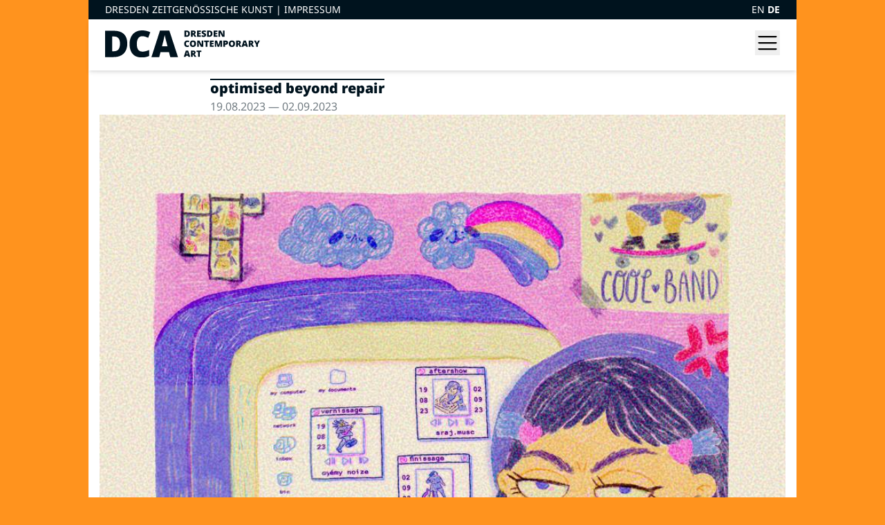

--- FILE ---
content_type: text/html; charset=UTF-8
request_url: https://dresdencontemporaryart.com/de/event/optimised-beyond-repair
body_size: 14775
content:
<!doctype html>
<html>

<head>
  <meta charset="utf-8">
  <meta name="viewport" content="width=device-width, initial-scale=1.0">
  <title>DresdenContemporaryArt - optimised beyond repair</title>
  <link rel="icon" href="https://dresdencontemporaryart.com/dca.png">
  <link rel="preload" as="style" href="https://dresdencontemporaryart.com/build/assets/app-B-7T3q6M.css" /><link rel="stylesheet" href="https://dresdencontemporaryart.com/build/assets/app-B-7T3q6M.css" />  <script defer src="https://unpkg.com/alpinejs-masonry@latest/dist/masonry.min.js"></script>
  <script defer src="https://unpkg.com/alpinejs@3.x.x/dist/cdn.min.js"></script>
  <script src="https://unpkg.com/swiper/swiper-bundle.min.js"></script>
  <!-- Matomo -->
<script>
    var _paq = window._paq = window._paq || [];
    /* tracker methods like "setCustomDimension" should be called before "trackPageView" */
    _paq.push(['trackPageView']);
    _paq.push(['enableLinkTracking']);
    (function() {
        var u = "https://matomo.kolle.dev/";
        _paq.push(['setTrackerUrl', u + 'matomo.php']);
        _paq.push(['setSiteId', '27']);
        var d = document,
            g = d.createElement('script'),
            s = d.getElementsByTagName('script')[0];
        g.async = true;
        g.src = u + 'matomo.js';
        s.parentNode.insertBefore(g, s);
    })();
</script>
<!-- End Matomo Code -->
  <link rel="stylesheet" href="https://unpkg.com/swiper/swiper-bundle.min.css" />
  <meta name="keywords" content="dresden, contemporary art, zeitgenössische kunst, kunst in dresden, ADAM ZIEGE, ART@SAP, AUSSTELLUNGSRAUM BAUTZNER69, C.ROCKEFELLER, GALERIE BAER, GALERIE DOEBELE, GALERIE GEBR. LEHMANN, GALERIE GRAFIKLADEN, GALERIE MARGARETA FRIESEN, GALERIE MODULE, GALERIE NEXT, GALLERY SYBILLE NUETT, GEH8, KUNSTAUSSTELLUNG KUEHL, KUNSTGALERIE AM WEISSEN HIRSCH, KUNSTHAUS DRESDEN, LEONHARDI-MUSEUM DRESDEN, M2A, MOTORENHALLE, PROJEKTRAUM NEUE GALERIE, PROJEKTRAUM STAUFFENBERGALLEE 11, S T O R E" />
  <meta name="description" content="This page summarizes all information about
	contemporary art in dresden, germany. You can find information about more than 20 art-spaces here. Diese Website fasst alle Informationen über Zeitgenössische Kunst in Dresden, Deutschland zusammen. Hier findest du also Informationen von über 20 Kunsträumen." />
  <meta property="og:title" content="optimised beyond repair" />
<meta property="og:description" content="LAUREN POWERS: OPTIMISED BEYOND REPAIRVernissage am 19.08.2023 ab 19:00 Uhr | Live: Oyémi NoizeAusstellung vom 20.08.2023 - 01.09.2023 | Öffnungszeiten täglich 16-20 UhrFinissage am 02.09.2023 ab 18:00 Uhr | Live: Naive UltraCheck: instagram.com/lauren.powers666Die Dresdner Künstlerin Lauren Powers entwickelte in den letzten dreieinhalb Jahren das kritische Konzept „Optimised beyond repair“, welches sie erstmals im August 2023 im Hole of Fame präsentieren wird. Konfrontiert mit einer immer schneller laufenden digitalen Welt aus Smartwatches, Mobiltelefonen und Zoom-Meetings, einem zunehmenden Arbeitsdruck, der pandemiebedingt Einzug in die heimischen vier Wände erhielt und einem Alltag, der wenig Platz für Spontanität lässt, sieht die Künstlerin unsere Gesellschaft an einem Punkt, an dem der Versuch einer stetigen Optimierung unserer Arbeitsprozesse mehr Schaden als Nutzen mit sich bringt.Den irreversiblen Zustand der Leere, die diese Prozesse in uns erzeugen, veranschaulicht Lauren Powers in Form von Comics, Illustrationen und Videoinstallationen. Diese Darstellungsform ist von der Künstlerin bewusst gewählt. Komplexe Sachverhalte sowie wissenschaftliche Erkenntnisse und Studienergebnisse werden kurzweilig und episodenartig, vor allem aber allgemeinverständlich aufgearbeitet. Lauren Powers’ Kritik beruht auf Fakten und kombiniert Freude an Sprachwitz und berechtigte Wut mit ausdrucksstarken Zeichnungen.Der Hole of Fame e.V. lädt Lauren Powers ein, die Ergebnisse ihre dreieinhalb jährigen Arbeit zu präsentieren. Zusammen mit der Musikerin Oyèmi Noize und der Musikgruppe Naive Ultra zelebriert der Verein im August 2023 die kunststil- und kulturübergreifenden Arbeiten, die sich kritisch mit den Neuerungen der Technik auseinandersetzen.Das Projekt wird gefördert durch die Landeshauptstadt Dresden, Amt für Kultur und Denkmalschutz. Vielen Dank!" />
<meta property="og:type" content="article" />
<meta property="og:url" content="https://dresdencontemporaryart.com/de/event/optimised-beyond-repair" />
<meta property="og:site_name" content="DresdenContemporaryArt: optimised beyond repair" />
<meta property="og:image" content="https://dresdencontemporaryart.com/storage/4021/photo_2023-08-04_11-54-50.jpg" />
</head>

<body class="bg-ci-orange">
  <div class="container mx-auto bg-white">
    <div class="bg-black w-full uppercase px-6 py-1 text-sm flex">
    <div class="flex-grow">
        <span class="text-white">Dresden Zeitgenössische Kunst | </span>
        <span class="text-white"><a href="/impressum">Impressum</a></span>
    </div>
    <div class="flex-shrink text-white">
        <a href="http://dresdencontemporaryart.com/en/event/optimised-beyond-repair" class=""
    >
    EN
</a>
<a href="http://dresdencontemporaryart.com/de/event/optimised-beyond-repair" class="font-bold"
    >
    DE
</a>
    </div>
</div>
    <header class="main-header sticky top-0 bg-white shadow-md z-20">
      <div class="px-6 py-4">
    <div class="flex justify-between">
        <div class="flex-shrink">
            <a href="/">
                <img src="/dca-logo.svg" alt="DresdenContemporaryArt Logo" class="w-56" />
            </a>
        </div>
        <nav class="flex-shrink" x-data="{ isOpen: false }" @keydown.escape="isOpen = false">
            <!-- <a href="#search" class="inline-block">
                <svg xmlns="http://www.w3.org/2000/svg" width="36" height="36" fill="#000000" viewBox="0 0 256 256">
                    <path d="M229.66,218.34l-50.07-50.06a88.11,88.11,0,1,0-11.31,11.31l50.06,50.07a8,8,0,0,0,11.32-11.32ZM40,112a72,72,0,1,1,72,72A72.08,72.08,0,0,1,40,112Z"></path>
                </svg>
            </a> -->
            <button class="inline-block" x-on:click="isOpen=!isOpen">
                <svg xmlns="http://www.w3.org/2000/svg" width="36" height="36" fill="#000000" viewBox="0 0 256 256">
                    <path d="M224,128a8,8,0,0,1-8,8H40a8,8,0,0,1,0-16H216A8,8,0,0,1,224,128ZM40,72H216a8,8,0,0,0,0-16H40a8,8,0,0,0,0,16ZM216,184H40a8,8,0,0,0,0,16H216a8,8,0,0,0,0-16Z"></path>
                </svg>
            </button>
            <div class="top-0 right-0 w-80 max-w-full h-screen absolute bg-white shadow-3xl p-4" :class="{ 'block': isOpen, 'hidden': !isOpen }" x-show.transition="true">
                <button class="inline-block" x-on:click="isOpen=!isOpen">
                    <svg xmlns="http://www.w3.org/2000/svg" width="36" height="36" fill="#000000" viewBox="0 0 256 256">
                        <path d="M205.66,194.34a8,8,0,0,1-11.32,11.32L128,139.31,61.66,205.66a8,8,0,0,1-11.32-11.32L116.69,128,50.34,61.66A8,8,0,0,1,61.66,50.34L128,116.69l66.34-66.35a8,8,0,0,1,11.32,11.32L139.31,128Z"></path>
                    </svg>
                </button>
                <hr class="border-collapse border-2 border-black w-full my-2">
                <ul class="text-xl uppercase font-bold leading-tight">
                    <li><a href="/de/event">Aktuell</a></li>
                    <li><a href="/de/galerien">Kunsträume</a></li>
                    <li><a href="/de/editorials">Verstärker</a></li>
                    <li><a href="/de/magazines">Magazine</a></li>
                    <li><a href="/de/archiv">Archiv</a></li>
                </ul>
                <hr class="border-collapse border-2 border-black w-full my-2">
                <ul class="text-xl uppercase font-bold leading-tight">
                    <li><a href="/de/netzwerk-medien-kunst">Netzwerk Medien Kunst</a></li>
                    <!-- <li><a href="https://dresdencontemporaryart.com/nmk/?p=10">OpenCall für Videos 2024</a> -->
                    <li><a href="https://dresdencontemporaryart.com/nmk/?p=28">CAPTURING NOWNESS</a>
                    <li><a href="/de/festivity/dcaopen-2025">DCA~Open 2025</a></li>
                    <li><a href="/de/festivity/dcaopen-galerierundgang">DCA~Open 2024</a></li>
                    <li><a href="/de/festivity/dcaopen-2023">DCA~Open 2023</a></li>
                    <li><a href="https://readymag.com/u3827911906/3528730/" target="_blank">NMK-2022</a>
                    <li><a href="/de/nmk-2020-mind-over-matter">NMK-2020</a></li>
                    <li><a href="/de/netzwerk-medien-kunst-2019">NMK-2019</a></li>
                    <li><a href="/de/netzwerk-medien-kunst-2018">NMK-2018</a></li>
                    <li><a href="/de/netzwerk-medien-kunst-2017">NMK-2017</a></li>
                </ul>
                <hr class="border-collapse border-2 border-black w-full my-2">
                <ul class="text-xl uppercase font-bold leading-tight">
                    <li><a href="/impressum">Impressum</a></li>
                </ul>
            </div>
        </nav>
    </div>
    </header>
    <main class="main-content">
      
<div class="event text-sans text-gray px-4 pt-3 pb-9">
    <div class="md:px-40">
        <h3 class="first-line:overline first-line:decoration-2 font-black text-xl text-black inline-block">optimised beyond repair</h3>
        <p class="font-regular">19.08.2023 &#8212; 02.09.2023</p>
        </div>

        <figure class="mb-4 bg-slate-100 w-full">
        <img class="w-full h-auto" alt="optimised beyond repair" src="https://dresdencontemporaryart.com/storage/4021/photo_2023-08-04_11-54-50.jpg" alt="photo_2023-08-04_11-54-50">
            </figure>
    
    
    <div class="md:px-40 mb-4 editor-content">
        <p>LAUREN POWERS: OPTIMISED BEYOND REPAIR</p><p>Vernissage am 19.08.2023 ab 19:00 Uhr | Live: Oyémi Noize</p><p>Ausstellung vom 20.08.2023 - 01.09.2023 | Öffnungszeiten täglich 16-20 Uhr</p><p>Finissage am 02.09.2023 ab 18:00 Uhr | Live: Naive Ultra</p><p>Check: instagram.com/lauren.powers666</p><p>Die Dresdner Künstlerin Lauren Powers entwickelte in den letzten dreieinhalb Jahren das kritische Konzept „Optimised beyond repair“, welches sie erstmals im August 2023 im Hole of Fame präsentieren wird. Konfrontiert mit einer immer schneller laufenden digitalen Welt aus Smartwatches, Mobiltelefonen und Zoom-Meetings, einem zunehmenden Arbeitsdruck, der pandemiebedingt Einzug in die heimischen vier Wände erhielt und einem Alltag, der wenig Platz für Spontanität lässt, sieht die Künstlerin unsere Gesellschaft an einem Punkt, an dem der Versuch einer stetigen Optimierung unserer Arbeitsprozesse mehr Schaden als Nutzen mit sich bringt.</p><p>Den irreversiblen Zustand der Leere, die diese Prozesse in uns erzeugen, veranschaulicht Lauren Powers in Form von Comics, Illustrationen und Videoinstallationen. Diese Darstellungsform ist von der Künstlerin bewusst gewählt. Komplexe Sachverhalte sowie wissenschaftliche Erkenntnisse und Studienergebnisse werden kurzweilig und episodenartig, vor allem aber allgemeinverständlich aufgearbeitet. Lauren Powers’ Kritik beruht auf Fakten und kombiniert Freude an Sprachwitz und berechtigte Wut mit ausdrucksstarken Zeichnungen.</p><p>Der Hole of Fame e.V. lädt Lauren Powers ein, die Ergebnisse ihre dreieinhalb jährigen Arbeit zu präsentieren. Zusammen mit der Musikerin Oyèmi Noize und der Musikgruppe Naive Ultra zelebriert der Verein im August 2023 die kunststil- und kulturübergreifenden Arbeiten, die sich kritisch mit den Neuerungen der Technik auseinandersetzen.</p><p>Das Projekt wird gefördert durch die Landeshauptstadt Dresden, Amt für Kultur und Denkmalschutz. Vielen Dank!</p>    </div>

    <div class="md:px-40 mb-4">
                <a href="http://www.facebook.com/sharer/sharer.php?u=https://dresdencontemporaryart.com/de/event/optimised-beyond-repair" data-track-content data-content-name="Event" data-content-piece="Share on Facebook" target="_blank">
            <svg class="w-6 h-6 inline-block" xmlns="http://www.w3.org/2000/svg" viewBox="0 0 512 512">
                <path d="M504 256C504 119 393 8 256 8S8 119 8 256c0 123.78 90.69 226.38 209.25 245V327.69h-63V256h63v-54.64c0-62.15 37-96.48 93.67-96.48 27.14 0 55.52 4.84 55.52 4.84v61h-31.28c-30.8 0-40.41 19.12-40.41 38.73V256h68.78l-11 71.69h-57.78V501C413.31 482.38 504 379.78 504 256z" />
            </svg>
        </a>
                    </div>

    <div class="venue md:px-40">
        <p class="text-xs text-gray-400">Kontakt</p>
        <div class="text-black mb-4">
            <p class="font-black text-xl">Hole of Fame</p>
            <p><a href="mailto:post@holeoffame.de">post@holeoffame.de</a></p>
            <a href="https://www.google.com/maps/search/?api=1&query=Hole+of+Fame+K%C3%B6nigsbr%C3%BCcker+Str.+39++01099+Dresden" target="_blank" class="relative inline-block pr-8">
                <div class="top-1 right-1 absolute">
                    <svg xmlns="http://www.w3.org/2000/svg" width="16" height="16" class="fill-current" viewBox="0 0 256 256">
                        <path d="M224,104a8,8,0,0,1-16,0V59.32l-66.33,66.34a8,8,0,0,1-11.32-11.32L196.68,48H152a8,8,0,0,1,0-16h64a8,8,0,0,1,8,8Zm-40,24a8,8,0,0,0-8,8v72H48V80h72a8,8,0,0,0,0-16H48A16,16,0,0,0,32,80V208a16,16,0,0,0,16,16H176a16,16,0,0,0,16-16V136A8,8,0,0,0,184,128Z"></path>
                    </svg>
                </div>
                <p>Königsbrücker Str. 39 </p>
                <p>01099</p>
                <p>Dresden</p>
            </a>

                    </div>

                <div class="mb-4">
            <p class="text-xs text-gray-400">Webseite</p>
            <p class="text-black underline"><a href="http://www.holeoffame.de">http://www.holeoffame.de</a></p>
        </div>
        
                <div class="mb-4">
            <p class="text-xs text-gray-400">Öffnungszeiten</p>
            <p class="text-black">veranstaltungsabhängig</p>
        </div>
            </div>
</div>
    </main>
    <footer class="main-footer py-8">
      <div class="flex justify-between px-6 pt-6 border-t items-end">
    <div class="flex-shrink">
        <p class="text-sm text-gray">Follow us:</p>
        <a href="https://dresden.network/@dresdencontemporaryart" target="_blank" class="text-sm text-gray inline-block mr-4">
            <img src="/mastodon-logo.svg" alt="DresdenContemporaryArt on Mastodon" class="w-4 inline" /> @dresdencontemporaryart
        </a>
        <a href="https://www.instagram.com/dca_dresdencontemporaryart/" target="_blank" class="text-sm text-gray inline-block">
            <img src="/instagram-logo.svg" alt="DresdenContemporaryArt on Instagram" class="w-4 inline fill-gray" /> dca_dresdencontemporaryart
        </a>
    </div>
    <div class="flex-shrink">
        <p class="text-sm text-gray">&copy; friends of dresdencontemporaryart e.V.</p>
    </div>
</div>
    </footer>
  </div>
  </body>

</html>


--- FILE ---
content_type: text/css
request_url: https://dresdencontemporaryart.com/build/assets/app-B-7T3q6M.css
body_size: 16206
content:
@font-face{font-family:Noto Sans;font-style:normal;font-weight:300;src:local(""),url(/build/assets/noto-sans-v27-latin-300-Chi3dGMM.woff2) format("woff2"),url(/build/assets/noto-sans-v27-latin-300-B5HHcSlU.woff) format("woff")}@font-face{font-family:Noto Sans;font-style:normal;font-weight:400;src:local(""),url(/build/assets/noto-sans-v27-latin-regular-BpC8OqWS.woff2) format("woff2"),url(/build/assets/noto-sans-v27-latin-regular-CVkQNmXE.woff) format("woff")}@font-face{font-family:Noto Sans;font-style:italic;font-weight:400;src:local(""),url(/build/assets/noto-sans-v27-latin-italic-DulNzb4J.woff2) format("woff2"),url(/build/assets/noto-sans-v27-latin-italic-CXt9s9PY.woff) format("woff")}@font-face{font-family:Noto Sans;font-style:normal;font-weight:500;src:local(""),url(/build/assets/noto-sans-v27-latin-500-BsNqDNES.woff2) format("woff2"),url(/build/assets/noto-sans-v27-latin-500-DFxcKxp2.woff) format("woff")}@font-face{font-family:Noto Sans;font-style:italic;font-weight:500;src:local(""),url(/build/assets/noto-sans-v27-latin-500italic-CXa2poSD.woff2) format("woff2"),url(/build/assets/noto-sans-v27-latin-500italic-DGBPPkbe.woff) format("woff")}@font-face{font-family:Noto Sans;font-style:normal;font-weight:600;src:local(""),url(/build/assets/noto-sans-v27-latin-600-DEmit5-G.woff2) format("woff2"),url(/build/assets/noto-sans-v27-latin-600-B1NfoQpP.woff) format("woff")}@font-face{font-family:Noto Sans;font-style:italic;font-weight:600;src:local(""),url(/build/assets/noto-sans-v27-latin-600italic-B4Slf_79.woff2) format("woff2"),url(/build/assets/noto-sans-v27-latin-600italic-CQyXxodC.woff) format("woff")}@font-face{font-family:Noto Sans;font-style:italic;font-weight:700;src:local(""),url(/build/assets/noto-sans-v27-latin-700italic-BHCxP7nn.woff2) format("woff2"),url(/build/assets/noto-sans-v27-latin-700italic-Cwm9qXER.woff) format("woff")}@font-face{font-family:Noto Sans;font-style:normal;font-weight:700;src:local(""),url(/build/assets/noto-sans-v27-latin-700-DXpx0snM.woff2) format("woff2"),url(/build/assets/noto-sans-v27-latin-700-CQoxGFup.woff) format("woff")}@font-face{font-family:Noto Sans;font-style:normal;font-weight:800;src:local(""),url(/build/assets/noto-sans-v27-latin-800-CvC4iVOf.woff2) format("woff2"),url(/build/assets/noto-sans-v27-latin-800-Bc12tlKH.woff) format("woff")}@font-face{font-family:Noto Sans;font-style:italic;font-weight:800;src:local(""),url(/build/assets/noto-sans-v27-latin-800italic-B22HXF9U.woff2) format("woff2"),url(/build/assets/noto-sans-v27-latin-800italic-CudhcFp8.woff) format("woff")}@font-face{font-family:Noto Sans;font-style:normal;font-weight:900;src:local(""),url(/build/assets/noto-sans-v27-latin-900-CZqHigm_.woff2) format("woff2"),url(/build/assets/noto-sans-v27-latin-900-OjQX_Chz.woff) format("woff")}@font-face{font-family:Noto Sans;font-style:italic;font-weight:900;src:local(""),url(/build/assets/noto-sans-v27-latin-900italic-DWxoPDV6.woff2) format("woff2"),url(/build/assets/noto-sans-v27-latin-900italic-CJnthuDv.woff) format("woff")}*,:before,:after{--tw-border-spacing-x: 0;--tw-border-spacing-y: 0;--tw-translate-x: 0;--tw-translate-y: 0;--tw-rotate: 0;--tw-skew-x: 0;--tw-skew-y: 0;--tw-scale-x: 1;--tw-scale-y: 1;--tw-pan-x: ;--tw-pan-y: ;--tw-pinch-zoom: ;--tw-scroll-snap-strictness: proximity;--tw-gradient-from-position: ;--tw-gradient-via-position: ;--tw-gradient-to-position: ;--tw-ordinal: ;--tw-slashed-zero: ;--tw-numeric-figure: ;--tw-numeric-spacing: ;--tw-numeric-fraction: ;--tw-ring-inset: ;--tw-ring-offset-width: 0px;--tw-ring-offset-color: #fff;--tw-ring-color: rgb(59 130 246 / .5);--tw-ring-offset-shadow: 0 0 #0000;--tw-ring-shadow: 0 0 #0000;--tw-shadow: 0 0 #0000;--tw-shadow-colored: 0 0 #0000;--tw-blur: ;--tw-brightness: ;--tw-contrast: ;--tw-grayscale: ;--tw-hue-rotate: ;--tw-invert: ;--tw-saturate: ;--tw-sepia: ;--tw-drop-shadow: ;--tw-backdrop-blur: ;--tw-backdrop-brightness: ;--tw-backdrop-contrast: ;--tw-backdrop-grayscale: ;--tw-backdrop-hue-rotate: ;--tw-backdrop-invert: ;--tw-backdrop-opacity: ;--tw-backdrop-saturate: ;--tw-backdrop-sepia: ;--tw-contain-size: ;--tw-contain-layout: ;--tw-contain-paint: ;--tw-contain-style: }::backdrop{--tw-border-spacing-x: 0;--tw-border-spacing-y: 0;--tw-translate-x: 0;--tw-translate-y: 0;--tw-rotate: 0;--tw-skew-x: 0;--tw-skew-y: 0;--tw-scale-x: 1;--tw-scale-y: 1;--tw-pan-x: ;--tw-pan-y: ;--tw-pinch-zoom: ;--tw-scroll-snap-strictness: proximity;--tw-gradient-from-position: ;--tw-gradient-via-position: ;--tw-gradient-to-position: ;--tw-ordinal: ;--tw-slashed-zero: ;--tw-numeric-figure: ;--tw-numeric-spacing: ;--tw-numeric-fraction: ;--tw-ring-inset: ;--tw-ring-offset-width: 0px;--tw-ring-offset-color: #fff;--tw-ring-color: rgb(59 130 246 / .5);--tw-ring-offset-shadow: 0 0 #0000;--tw-ring-shadow: 0 0 #0000;--tw-shadow: 0 0 #0000;--tw-shadow-colored: 0 0 #0000;--tw-blur: ;--tw-brightness: ;--tw-contrast: ;--tw-grayscale: ;--tw-hue-rotate: ;--tw-invert: ;--tw-saturate: ;--tw-sepia: ;--tw-drop-shadow: ;--tw-backdrop-blur: ;--tw-backdrop-brightness: ;--tw-backdrop-contrast: ;--tw-backdrop-grayscale: ;--tw-backdrop-hue-rotate: ;--tw-backdrop-invert: ;--tw-backdrop-opacity: ;--tw-backdrop-saturate: ;--tw-backdrop-sepia: ;--tw-contain-size: ;--tw-contain-layout: ;--tw-contain-paint: ;--tw-contain-style: }*,:before,:after{box-sizing:border-box;border-width:0;border-style:solid;border-color:currentColor}:before,:after{--tw-content: ""}html,:host{line-height:1.5;-webkit-text-size-adjust:100%;-moz-tab-size:4;-o-tab-size:4;tab-size:4;font-family:Noto Sans,ui-sans-serif,system-ui,sans-serif,"Apple Color Emoji","Segoe UI Emoji",Segoe UI Symbol,"Noto Color Emoji";font-feature-settings:normal;font-variation-settings:normal;-webkit-tap-highlight-color:transparent}body{margin:0;line-height:inherit}hr{height:0;color:inherit;border-top-width:1px}abbr:where([title]){-webkit-text-decoration:underline dotted;text-decoration:underline dotted}h1,h2,h3,h4,h5,h6{font-size:inherit;font-weight:inherit}a{color:inherit;text-decoration:inherit}b,strong{font-weight:bolder}code,kbd,samp,pre{font-family:ui-monospace,SFMono-Regular,Menlo,Monaco,Consolas,Liberation Mono,Courier New,monospace;font-feature-settings:normal;font-variation-settings:normal;font-size:1em}small{font-size:80%}sub,sup{font-size:75%;line-height:0;position:relative;vertical-align:baseline}sub{bottom:-.25em}sup{top:-.5em}table{text-indent:0;border-color:inherit;border-collapse:collapse}button,input,optgroup,select,textarea{font-family:inherit;font-feature-settings:inherit;font-variation-settings:inherit;font-size:100%;font-weight:inherit;line-height:inherit;letter-spacing:inherit;color:inherit;margin:0;padding:0}button,select{text-transform:none}button,input:where([type=button]),input:where([type=reset]),input:where([type=submit]){-webkit-appearance:button;background-color:transparent;background-image:none}:-moz-focusring{outline:auto}:-moz-ui-invalid{box-shadow:none}progress{vertical-align:baseline}::-webkit-inner-spin-button,::-webkit-outer-spin-button{height:auto}[type=search]{-webkit-appearance:textfield;outline-offset:-2px}::-webkit-search-decoration{-webkit-appearance:none}::-webkit-file-upload-button{-webkit-appearance:button;font:inherit}summary{display:list-item}blockquote,dl,dd,h1,h2,h3,h4,h5,h6,hr,figure,p,pre{margin:0}fieldset{margin:0;padding:0}legend{padding:0}ol,ul,menu{list-style:none;margin:0;padding:0}dialog{padding:0}textarea{resize:vertical}input::-moz-placeholder,textarea::-moz-placeholder{opacity:1;color:#9ca3af}input::placeholder,textarea::placeholder{opacity:1;color:#9ca3af}button,[role=button]{cursor:pointer}:disabled{cursor:default}img,svg,video,canvas,audio,iframe,embed,object{display:block;vertical-align:middle}img,video{max-width:100%;height:auto}[hidden]:where(:not([hidden=until-found])){display:none}.container{width:100%}@media (min-width: 640px){.container{max-width:640px}}@media (min-width: 768px){.container{max-width:768px}}@media (min-width: 1024px){.container{max-width:1024px}}@media (min-width: 1280px){.container{max-width:1280px}}@media (min-width: 1536px){.container{max-width:1536px}}.static{position:static}.fixed{position:fixed}.absolute{position:absolute}.relative{position:relative}.sticky{position:sticky}.inset-y-0{top:0;bottom:0}.bottom-\[2px\]{bottom:2px}.left-1{left:.25rem}.left-2{left:.5rem}.right-0{right:0}.right-1{right:.25rem}.right-2{right:.5rem}.top-0{top:0}.top-1{top:.25rem}.z-10{z-index:10}.z-20{z-index:20}.float-right{float:right}.mx-6{margin-left:1.5rem;margin-right:1.5rem}.mx-auto{margin-left:auto;margin-right:auto}.my-12{margin-top:3rem;margin-bottom:3rem}.my-2{margin-top:.5rem;margin-bottom:.5rem}.my-4{margin-top:1rem;margin-bottom:1rem}.my-8{margin-top:2rem;margin-bottom:2rem}.-mt-px{margin-top:-1px}.mb-1{margin-bottom:.25rem}.mb-2{margin-bottom:.5rem}.mb-4{margin-bottom:1rem}.mb-6{margin-bottom:1.5rem}.mb-8{margin-bottom:2rem}.ml-1{margin-left:.25rem}.ml-12{margin-left:3rem}.ml-2{margin-left:.5rem}.ml-4{margin-left:1rem}.mr-2{margin-right:.5rem}.mr-4{margin-right:1rem}.mt-1{margin-top:.25rem}.mt-2{margin-top:.5rem}.mt-4{margin-top:1rem}.mt-8{margin-top:2rem}.block{display:block}.inline-block{display:inline-block}.inline{display:inline}.flex{display:flex}.grid{display:grid}.contents{display:contents}.hidden{display:none}.aspect-square{aspect-ratio:1 / 1}.aspect-video{aspect-ratio:16 / 9}.size-full{width:100%;height:100%}.h-10{height:2.5rem}.h-16{height:4rem}.h-5{height:1.25rem}.h-6{height:1.5rem}.h-8{height:2rem}.h-auto{height:auto}.h-full{height:100%}.h-screen{height:100vh}.min-h-screen{min-height:100vh}.w-10{width:2.5rem}.w-4{width:1rem}.w-5{width:1.25rem}.w-56{width:14rem}.w-6{width:1.5rem}.w-8{width:2rem}.w-80{width:20rem}.w-auto{width:auto}.w-full{width:100%}.max-w-6xl{max-width:72rem}.max-w-full{max-width:100%}.flex-none{flex:none}.flex-shrink,.shrink{flex-shrink:1}.flex-grow,.grow{flex-grow:1}.border-collapse{border-collapse:collapse}.grid-cols-1{grid-template-columns:repeat(1,minmax(0,1fr))}.grid-cols-2{grid-template-columns:repeat(2,minmax(0,1fr))}.grid-cols-3{grid-template-columns:repeat(3,minmax(0,1fr))}.grid-cols-4{grid-template-columns:repeat(4,minmax(0,1fr))}.items-start{align-items:flex-start}.items-end{align-items:flex-end}.items-center{align-items:center}.justify-center{justify-content:center}.justify-between{justify-content:space-between}.gap-4{gap:1rem}.overflow-hidden{overflow:hidden}.hyphens-auto{-webkit-hyphens:auto;hyphens:auto}.text-wrap{text-wrap:wrap}.break-words{overflow-wrap:break-word}.rounded-full{border-radius:9999px}.rounded-lg{border-radius:.5rem}.rounded-sm{border-radius:.125rem}.border{border-width:1px}.border-2{border-width:2px}.border-t{border-top-width:1px}.border-black{--tw-border-opacity: 1;border-color:rgb(0 19 30 / var(--tw-border-opacity, 1))}.bg-black{--tw-bg-opacity: 1;background-color:rgb(0 19 30 / var(--tw-bg-opacity, 1))}.bg-ci-orange{--tw-bg-opacity: 1;background-color:rgb(255 147 30 / var(--tw-bg-opacity, 1))}.bg-gray{--tw-bg-opacity: 1;background-color:rgb(115 125 131 / var(--tw-bg-opacity, 1))}.bg-slate-100{--tw-bg-opacity: 1;background-color:rgb(241 245 249 / var(--tw-bg-opacity, 1))}.bg-white{--tw-bg-opacity: 1;background-color:rgb(255 255 255 / var(--tw-bg-opacity, 1))}.bg-white\/50{background-color:#ffffff80}.bg-white\/80{background-color:#fffc}.fill-current{fill:currentColor}.fill-gray{fill:#737d83}.fill-red-400{fill:#f87171}.object-cover{-o-object-fit:cover;object-fit:cover}.object-scale-down{-o-object-fit:scale-down;object-fit:scale-down}.object-center{-o-object-position:center;object-position:center}.p-1{padding:.25rem}.p-4{padding:1rem}.p-6{padding:1.5rem}.px-2{padding-left:.5rem;padding-right:.5rem}.px-4{padding-left:1rem;padding-right:1rem}.px-6{padding-left:1.5rem;padding-right:1.5rem}.py-1{padding-top:.25rem;padding-bottom:.25rem}.py-4{padding-top:1rem;padding-bottom:1rem}.py-8{padding-top:2rem;padding-bottom:2rem}.pb-6{padding-bottom:1.5rem}.pb-9{padding-bottom:2.25rem}.pr-8{padding-right:2rem}.pt-3{padding-top:.75rem}.pt-6{padding-top:1.5rem}.pt-8{padding-top:2rem}.text-center{text-align:center}.text-base{font-size:1rem;line-height:1.5rem}.text-lg{font-size:1.125rem;line-height:1.75rem}.text-sm{font-size:.875rem;line-height:1.25rem}.text-xl{font-size:1.25rem;line-height:1.75rem}.text-xs{font-size:.75rem;line-height:1rem}.font-black{font-weight:900}.font-bold{font-weight:700}.font-semibold{font-weight:600}.uppercase{text-transform:uppercase}.leading-6{line-height:1.5rem}.leading-7{line-height:1.75rem}.leading-tight{line-height:1.25}.text-black{--tw-text-opacity: 1;color:rgb(0 19 30 / var(--tw-text-opacity, 1))}.text-ci-blue{--tw-text-opacity: 1;color:rgb(0 170 255 / var(--tw-text-opacity, 1))}.text-gray{--tw-text-opacity: 1;color:rgb(115 125 131 / var(--tw-text-opacity, 1))}.text-red-500{--tw-text-opacity: 1;color:rgb(239 68 68 / var(--tw-text-opacity, 1))}.text-white{--tw-text-opacity: 1;color:rgb(255 255 255 / var(--tw-text-opacity, 1))}.underline{text-decoration-line:underline}.antialiased{-webkit-font-smoothing:antialiased;-moz-osx-font-smoothing:grayscale}.shadow{--tw-shadow: 0 1px 3px 0 rgb(0 0 0 / .1), 0 1px 2px -1px rgb(0 0 0 / .1);--tw-shadow-colored: 0 1px 3px 0 var(--tw-shadow-color), 0 1px 2px -1px var(--tw-shadow-color);box-shadow:var(--tw-ring-offset-shadow, 0 0 #0000),var(--tw-ring-shadow, 0 0 #0000),var(--tw-shadow)}.shadow-md{--tw-shadow: 0 4px 6px -1px rgb(0 0 0 / .1), 0 2px 4px -2px rgb(0 0 0 / .1);--tw-shadow-colored: 0 4px 6px -1px var(--tw-shadow-color), 0 2px 4px -2px var(--tw-shadow-color);box-shadow:var(--tw-ring-offset-shadow, 0 0 #0000),var(--tw-ring-shadow, 0 0 #0000),var(--tw-shadow)}.transition{transition-property:color,background-color,border-color,text-decoration-color,fill,stroke,opacity,box-shadow,transform,filter,-webkit-backdrop-filter;transition-property:color,background-color,border-color,text-decoration-color,fill,stroke,opacity,box-shadow,transform,filter,backdrop-filter;transition-property:color,background-color,border-color,text-decoration-color,fill,stroke,opacity,box-shadow,transform,filter,backdrop-filter,-webkit-backdrop-filter;transition-timing-function:cubic-bezier(.4,0,.2,1);transition-duration:.15s}.container{max-width:1024px}.event{flex-grow:0;flex-shrink:0;flex-basis:100%}@media (min-width: 640px){.event{flex-basis:50%}}@media (min-width: 1024px){.event{flex-basis:33.333333%}}.editor-content p{margin-bottom:.5rem}.editor-content b,.editor-content bold{font-weight:700}.editor-content a{--tw-text-opacity: 1;color:rgb(248 113 113 / var(--tw-text-opacity, 1))}.editor-content ul{padding-left:1rem;list-style-type:disc}.editor-content ol{padding-left:1rem;list-style-type:decimal}.editor-content i{font-style:italic}.editor-content strike{text-decoration:line-through}@media (min-width: 768px){.styled-content{padding-left:10rem;padding-right:10rem}}.styled-content section{margin-bottom:1.5rem}.styled-content p{margin-bottom:.75rem}.styled-content ul{margin-bottom:1.5rem}.styled-content a{--tw-text-opacity: 1;color:rgb(248 113 113 / var(--tw-text-opacity, 1))}.first-line\:overline:first-line{text-decoration-line:overline}.first-line\:decoration-2:first-line{text-decoration-thickness:2px}.hover\:bg-white\/75:hover{background-color:#ffffffbf}.hover\:text-red-600:hover{--tw-text-opacity: 1;color:rgb(220 38 38 / var(--tw-text-opacity, 1))}.focus\:outline-none:focus{outline:2px solid transparent;outline-offset:2px}@media (min-width: 640px){.sm\:ml-0{margin-left:0}.sm\:block{display:block}.sm\:h-20{height:5rem}.sm\:grid-cols-2{grid-template-columns:repeat(2,minmax(0,1fr))}.sm\:items-center{align-items:center}.sm\:justify-start{justify-content:flex-start}.sm\:justify-between{justify-content:space-between}.sm\:rounded-lg{border-radius:.5rem}.sm\:px-6{padding-left:1.5rem;padding-right:1.5rem}.sm\:pt-0{padding-top:0}.sm\:text-left{text-align:left}.sm\:text-right{text-align:right}}@media (min-width: 768px){.md\:grid-cols-2{grid-template-columns:repeat(2,minmax(0,1fr))}.md\:border-l{border-left-width:1px}.md\:border-t-0{border-top-width:0px}.md\:px-40{padding-left:10rem;padding-right:10rem}}@media (min-width: 1024px){.lg\:grid-cols-3{grid-template-columns:repeat(3,minmax(0,1fr))}.lg\:px-8{padding-left:2rem;padding-right:2rem}}@media (prefers-color-scheme: dark){.dark\:text-white{--tw-text-opacity: 1;color:rgb(255 255 255 / var(--tw-text-opacity, 1))}}


--- FILE ---
content_type: image/svg+xml
request_url: https://dresdencontemporaryart.com/dca-logo.svg
body_size: 7167
content:
<?xml version="1.0" encoding="UTF-8"?><svg id="Ebene_1" xmlns="http://www.w3.org/2000/svg" viewBox="0 0 201.04 34.86"><defs><style>.cls-1{fill:#00131e;}</style></defs><g><path class="cls-1" d="M28.79,16.72c0,3.93-.74,7.2-2.21,9.83-1.47,2.63-3.54,4.59-6.2,5.89-2.66,1.3-5.8,1.95-9.41,1.95H0V.48H11.73c5.45,0,9.65,1.39,12.61,4.18,2.96,2.79,4.44,6.81,4.44,12.06Zm-9.5,.33c0-6.11-2.49-9.17-7.46-9.17h-2.66V26.88h2.04c2.79,0,4.83-.81,6.13-2.42,1.3-1.61,1.95-4.08,1.95-7.41Z"/><path class="cls-1" d="M48.08,7.5c-2.15,0-3.85,.89-5.08,2.66-1.24,1.77-1.85,4.24-1.85,7.41s.61,5.63,1.83,7.29c1.22,1.66,3.1,2.49,5.63,2.49,1.49,0,2.94-.21,4.35-.62,1.41-.41,2.83-.92,4.25-1.52v7.74c-1.49,.67-3.02,1.15-4.61,1.45-1.58,.3-3.25,.45-4.99,.45-3.71,0-6.72-.73-9.05-2.18-2.33-1.46-4.05-3.49-5.15-6.1-1.11-2.61-1.66-5.63-1.66-9.05s.63-6.44,1.9-9.07c1.27-2.63,3.13-4.69,5.58-6.2,2.45-1.5,5.44-2.26,8.96-2.26,1.65,0,3.37,.19,5.18,.57,1.81,.38,3.58,.98,5.32,1.8l-2.8,7.22c-1.24-.6-2.49-1.1-3.75-1.5-1.27-.4-2.61-.59-4.04-.59Z"/><path class="cls-1" d="M84.61,34.39l-1.66-6.36h-11.02l-1.71,6.36h-10.07L71.21,.33h12.21l11.21,34.05h-10.02Zm-3.56-13.87l-1.47-5.56c-.16-.6-.38-1.46-.67-2.59-.29-1.12-.57-2.28-.85-3.47s-.51-2.18-.67-2.97c-.16,.79-.36,1.75-.62,2.87-.25,1.12-.52,2.25-.78,3.37-.27,1.12-.5,2.05-.69,2.78l-1.47,5.56h7.22Z"/></g><g><path class="cls-1" d="M110.04,4.09c0,.94-.18,1.72-.54,2.35-.36,.63-.86,1.1-1.51,1.41-.65,.31-1.41,.47-2.29,.47h-2.68V.21h2.86c1.33,0,2.35,.33,3.08,1,.72,.67,1.08,1.63,1.08,2.88Zm-2.32,.08c0-1.46-.61-2.19-1.82-2.19h-.65V6.52h.5c.68,0,1.18-.19,1.49-.58,.32-.39,.48-.98,.48-1.77Z"/><path class="cls-1" d="M114.23,.21c2.25,0,3.37,.8,3.37,2.4,0,.49-.13,.92-.38,1.28-.25,.36-.59,.66-1.02,.9l2.41,3.53h-2.54l-1.75-2.95h-.57v2.95h-2.24V.21h2.71Zm-.03,1.66h-.44v1.85h.42c.34,0,.62-.07,.84-.22,.22-.15,.33-.41,.33-.79,0-.26-.09-.46-.27-.61s-.47-.23-.87-.23Z"/><path class="cls-1" d="M124.27,8.32h-4.91V.21h4.91V1.97h-2.68v1.27h2.48v1.76h-2.48v1.53h2.68v1.78Z"/><path class="cls-1" d="M131.13,5.85c0,.45-.11,.86-.34,1.25s-.58,.71-1.05,.95-1.09,.37-1.85,.37c-.38,0-.71-.02-.99-.05-.28-.03-.55-.09-.79-.16s-.5-.17-.76-.3v-1.95c.45,.22,.9,.39,1.36,.51,.46,.12,.87,.18,1.24,.18,.33,0,.58-.06,.73-.17s.23-.26,.23-.43c0-.21-.11-.38-.34-.51-.23-.13-.61-.31-1.15-.56-.41-.18-.76-.38-1.07-.59s-.53-.47-.7-.77c-.16-.3-.24-.69-.24-1.15,0-.52,.13-.96,.39-1.31,.26-.35,.63-.62,1.09-.79,.47-.18,1.01-.27,1.63-.27,.54,0,1.03,.06,1.46,.18s.82,.25,1.16,.4l-.68,1.69c-.35-.16-.7-.29-1.05-.38s-.66-.14-.96-.14-.51,.05-.64,.15c-.13,.1-.2,.22-.2,.38,0,.13,.05,.24,.15,.34,.1,.1,.27,.21,.5,.32,.24,.12,.56,.27,.97,.45,.4,.18,.74,.38,1.03,.58,.28,.2,.5,.45,.65,.74,.15,.29,.23,.64,.23,1.06Z"/><path class="cls-1" d="M139.42,4.09c0,.94-.18,1.72-.54,2.35-.36,.63-.86,1.1-1.51,1.41-.65,.31-1.41,.47-2.29,.47h-2.68V.21h2.86c1.33,0,2.35,.33,3.08,1,.72,.67,1.08,1.63,1.08,2.88Zm-2.32,.08c0-1.46-.61-2.19-1.82-2.19h-.65V6.52h.5c.68,0,1.18-.19,1.49-.58,.32-.39,.48-.98,.48-1.77Z"/><path class="cls-1" d="M145.82,8.32h-4.91V.21h4.91V1.97h-2.68v1.27h2.48v1.76h-2.48v1.53h2.68v1.78Z"/><path class="cls-1" d="M155.14,8.32h-2.93l-3.02-5.71h-.05c.02,.27,.04,.5,.05,.72s.02,.44,.03,.68c.01,.24,.02,.46,.02,.66v3.66h-1.98V.21h2.92l3.01,5.63h.04c-.02-.26-.03-.49-.04-.69-.01-.2-.02-.42-.03-.65s-.01-.44-.01-.62V.21h1.99V8.32Z"/><path class="cls-1" d="M106.7,14.79c-.53,0-.94,.21-1.24,.64-.3,.42-.45,1.01-.45,1.77s.15,1.35,.45,1.74c.3,.4,.75,.6,1.37,.6,.36,0,.72-.05,1.06-.15,.34-.1,.69-.22,1.04-.36v1.85c-.36,.16-.74,.27-1.12,.35-.39,.07-.79,.11-1.22,.11-.9,0-1.64-.17-2.21-.52s-.99-.83-1.26-1.46c-.27-.62-.41-1.35-.41-2.16s.15-1.54,.46-2.17c.31-.63,.76-1.12,1.36-1.48,.6-.36,1.33-.54,2.18-.54,.4,0,.82,.05,1.26,.14,.44,.09,.87,.23,1.3,.43l-.68,1.73c-.3-.14-.61-.26-.92-.36s-.64-.14-.98-.14Z"/><path class="cls-1" d="M118.04,17.16c0,.84-.14,1.57-.41,2.2-.27,.62-.71,1.11-1.3,1.46s-1.36,.52-2.3,.52-1.69-.17-2.28-.52-1.03-.84-1.31-1.47-.42-1.36-.42-2.2,.14-1.57,.43-2.19c.29-.62,.72-1.1,1.31-1.45,.59-.34,1.35-.52,2.29-.52s1.71,.17,2.3,.52c.59,.34,1.02,.83,1.3,1.45,.27,.62,.41,1.36,.41,2.2Zm-5.69,0c0,.73,.13,1.31,.39,1.73,.26,.42,.69,.62,1.28,.62s1.05-.21,1.3-.62c.25-.42,.37-.99,.37-1.73s-.12-1.31-.37-1.74c-.25-.42-.68-.64-1.29-.64s-1.04,.21-1.3,.64c-.25,.42-.38,1-.38,1.74Z"/><path class="cls-1" d="M127.41,21.22h-2.93l-3.02-5.71h-.05c.02,.27,.04,.5,.05,.72s.02,.44,.03,.68c.01,.24,.02,.46,.02,.66v3.66h-1.98V13.11h2.92l3.01,5.63h.04c-.02-.26-.03-.49-.04-.69-.01-.2-.02-.42-.03-.65s-.01-.44-.01-.62v-3.67h1.99v8.11Z"/><path class="cls-1" d="M132.84,21.22h-2.24v-6.31h-2.01v-1.79h6.27v1.79h-2.02v6.31Z"/><path class="cls-1" d="M140.95,21.22h-4.91V13.11h4.91v1.76h-2.68v1.27h2.48v1.76h-2.48v1.53h2.68v1.78Z"/><path class="cls-1" d="M146,21.22l-1.69-5.84h-.05c.02,.15,.03,.36,.05,.61s.03,.54,.05,.84,.02,.59,.02,.86v3.52h-1.98V13.11h2.98l1.73,5.76h.05l1.69-5.76h2.98v8.11h-2.05v-3.55c0-.25,0-.52,.01-.82s.02-.57,.03-.83c.01-.26,.02-.47,.04-.62h-.05l-1.67,5.83h-2.13Z"/><path class="cls-1" d="M156.46,13.11c1.05,0,1.84,.22,2.36,.67s.78,1.08,.78,1.91c0,.37-.05,.72-.16,1.06-.11,.34-.28,.64-.53,.91-.24,.27-.57,.48-.97,.64-.4,.16-.9,.23-1.48,.23h-.62v2.69h-2.24V13.11h2.86Zm-.05,1.77h-.58v1.86h.44c.29,0,.55-.07,.76-.22,.22-.15,.33-.41,.33-.78,0-.26-.08-.47-.23-.62-.15-.16-.39-.24-.72-.24Z"/><path class="cls-1" d="M168.66,17.16c0,.84-.14,1.57-.41,2.2-.27,.62-.71,1.11-1.3,1.46s-1.36,.52-2.3,.52-1.69-.17-2.28-.52-1.03-.84-1.31-1.47-.42-1.36-.42-2.2,.14-1.57,.43-2.19c.29-.62,.72-1.1,1.31-1.45,.59-.34,1.35-.52,2.29-.52s1.71,.17,2.3,.52c.59,.34,1.02,.83,1.3,1.45,.27,.62,.41,1.36,.41,2.2Zm-5.69,0c0,.73,.13,1.31,.39,1.73,.26,.42,.69,.62,1.28,.62s1.05-.21,1.3-.62c.25-.42,.37-.99,.37-1.73s-.12-1.31-.37-1.74c-.25-.42-.68-.64-1.29-.64s-1.04,.21-1.3,.64c-.25,.42-.38,1-.38,1.74Z"/><path class="cls-1" d="M172.86,13.11c2.25,0,3.37,.8,3.37,2.4,0,.49-.13,.92-.38,1.28-.25,.36-.59,.66-1.02,.9l2.41,3.53h-2.54l-1.75-2.95h-.57v2.95h-2.24V13.11h2.71Zm-.03,1.66h-.44v1.85h.42c.34,0,.62-.07,.84-.22,.22-.15,.33-.41,.33-.79,0-.26-.09-.46-.27-.61s-.47-.23-.87-.23Z"/><path class="cls-1" d="M183.07,21.22l-.41-1.52h-2.69l-.42,1.52h-2.46l2.7-8.14h2.98l2.73,8.14h-2.44Zm-.87-3.32l-.36-1.33c-.04-.14-.09-.35-.16-.62-.07-.27-.14-.54-.21-.83-.07-.28-.12-.52-.16-.71-.04,.19-.09,.42-.15,.69-.06,.27-.13,.54-.19,.81-.07,.27-.12,.49-.17,.66l-.36,1.33h1.76Z"/><path class="cls-1" d="M189.11,13.11c2.25,0,3.37,.8,3.37,2.4,0,.49-.13,.92-.38,1.28-.25,.36-.59,.66-1.02,.9l2.41,3.53h-2.54l-1.75-2.95h-.57v2.95h-2.24V13.11h2.71Zm-.04,1.66h-.44v1.85h.42c.34,0,.62-.07,.84-.22,.22-.15,.33-.41,.33-.79,0-.26-.09-.46-.27-.61-.18-.15-.47-.23-.87-.23Z"/><path class="cls-1" d="M197.2,16.12l1.42-3.01h2.42l-2.72,4.94v3.17h-2.25v-3.1l-2.72-5.01h2.43l1.41,3.01Z"/><path class="cls-1" d="M108.09,34.13l-.41-1.52h-2.69l-.42,1.52h-2.46l2.7-8.14h2.98l2.73,8.14h-2.44Zm-.87-3.32l-.36-1.33c-.04-.14-.09-.35-.16-.62-.07-.27-.14-.54-.21-.83-.07-.28-.12-.52-.16-.71-.04,.19-.09,.42-.15,.69-.06,.27-.12,.54-.19,.81-.07,.27-.12,.49-.17,.66l-.36,1.33h1.76Z"/><path class="cls-1" d="M114.14,26.02c2.25,0,3.37,.8,3.37,2.4,0,.49-.13,.92-.38,1.28-.25,.36-.59,.66-1.02,.9l2.41,3.53h-2.54l-1.75-2.95h-.57v2.95h-2.24v-8.11h2.71Zm-.03,1.66h-.44v1.85h.42c.34,0,.62-.07,.84-.22,.22-.15,.33-.41,.33-.79,0-.26-.09-.46-.27-.61-.18-.15-.47-.23-.87-.23Z"/><path class="cls-1" d="M122.92,34.13h-2.24v-6.31h-2.02v-1.79h6.27v1.79h-2.02v6.31Z"/></g></svg>